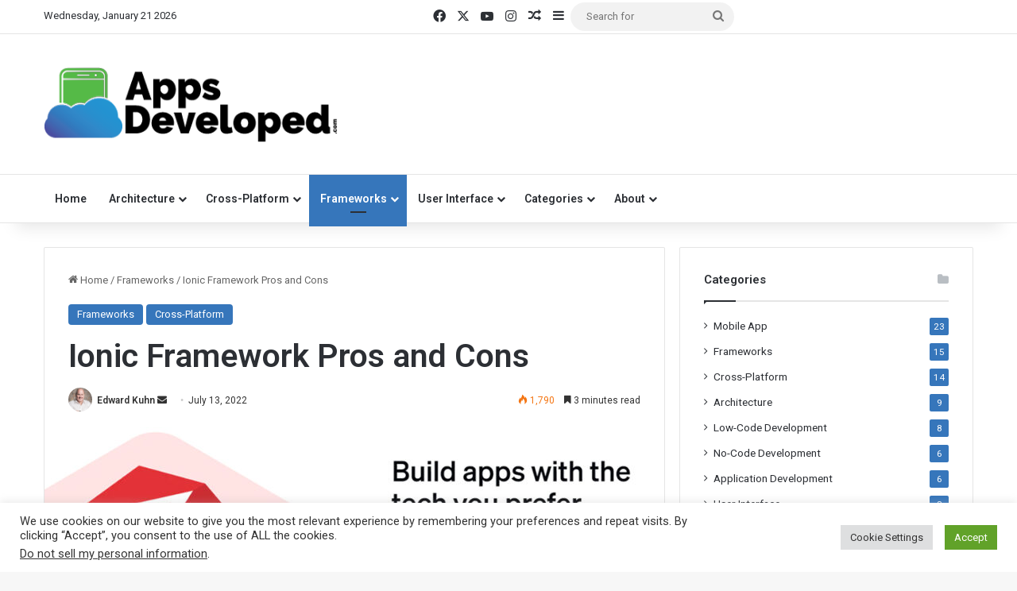

--- FILE ---
content_type: text/html; charset=UTF-8
request_url: https://appsdeveloped.com/wp-admin/admin-ajax.php?postviews_id=1244&action=tie_postviews&_=1768959339142
body_size: -320
content:
<span class="tie-icon-fire" aria-hidden="true"></span> 1,790</span>

--- FILE ---
content_type: text/html; charset=utf-8
request_url: https://www.google.com/recaptcha/api2/aframe
body_size: 267
content:
<!DOCTYPE HTML><html><head><meta http-equiv="content-type" content="text/html; charset=UTF-8"></head><body><script nonce="dI5dBIaa9TBJLVFF6CeerQ">/** Anti-fraud and anti-abuse applications only. See google.com/recaptcha */ try{var clients={'sodar':'https://pagead2.googlesyndication.com/pagead/sodar?'};window.addEventListener("message",function(a){try{if(a.source===window.parent){var b=JSON.parse(a.data);var c=clients[b['id']];if(c){var d=document.createElement('img');d.src=c+b['params']+'&rc='+(localStorage.getItem("rc::a")?sessionStorage.getItem("rc::b"):"");window.document.body.appendChild(d);sessionStorage.setItem("rc::e",parseInt(sessionStorage.getItem("rc::e")||0)+1);localStorage.setItem("rc::h",'1768959342522');}}}catch(b){}});window.parent.postMessage("_grecaptcha_ready", "*");}catch(b){}</script></body></html>